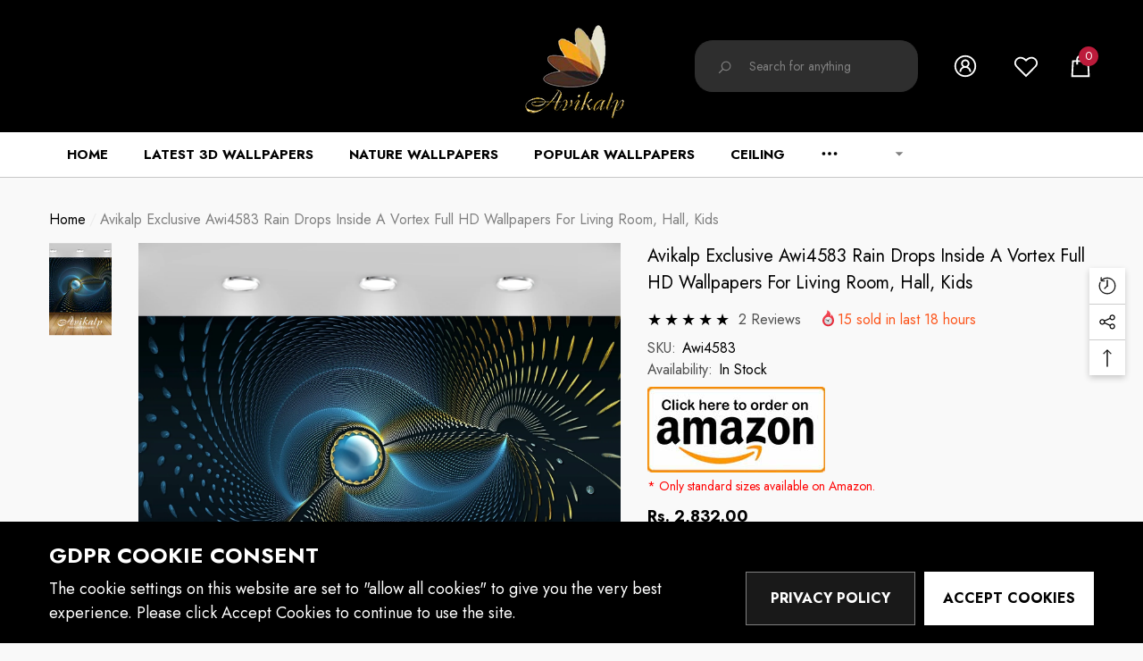

--- FILE ---
content_type: text/html; charset=utf-8
request_url: https://www.avikalp.com/products/awi4583-rain-drops-inside-a-vortex-full-hd-wallpapers?view=ajax_recently_viewed&_=1769114863271
body_size: 542
content:


<div class="item">
	<a class="first-info" href="/products/awi4583-rain-drops-inside-a-vortex-full-hd-wallpapers" data-mobile-click><svg aria-hidden="true" focusable="false" data-prefix="fal" data-icon="external-link" role="img" xmlns="http://www.w3.org/2000/svg" viewBox="0 0 512 512" class="icon icon-external-link">
	<path d="M440,256H424a8,8,0,0,0-8,8V464a16,16,0,0,1-16,16H48a16,16,0,0,1-16-16V112A16,16,0,0,1,48,96H248a8,8,0,0,0,8-8V72a8,8,0,0,0-8-8H48A48,48,0,0,0,0,112V464a48,48,0,0,0,48,48H400a48,48,0,0,0,48-48V264A8,8,0,0,0,440,256ZM500,0,364,.34a12,12,0,0,0-12,12v10a12,12,0,0,0,12,12L454,34l.7.71L131.51,357.86a12,12,0,0,0,0,17l5.66,5.66a12,12,0,0,0,17,0L477.29,57.34l.71.7-.34,90a12,12,0,0,0,12,12h10a12,12,0,0,0,12-12L512,12A12,12,0,0,0,500,0Z"></path>
</svg>
            <img srcset="//www.avikalp.com/cdn/shop/products/Awi4583_wallpaper2_92ed17c7-3e2e-40a4-8904-6615296511b6_100x.jpg?v=1745992090" src="//www.avikalp.com/cdn/shop/products/Awi4583_wallpaper2_92ed17c7-3e2e-40a4-8904-6615296511b6_100x.jpg?v=1745992090" alt="Avikalp Exclusive Awi4583 Rain Drops Inside A Vortex Full HD Wallpapers for Living room, Hall, Kids" loading="lazy" class="motion-reduce" sizes="auto"/></a>
    <div class="second-info">
    	<div class="first product-item" data-product-id="582771769355"><a class="product-title link-underline" href="/products/awi4583-rain-drops-inside-a-vortex-full-hd-wallpapers">
                <span class="text">Avikalp Exclusive Awi4583 Rain Drops Inside A Vortex Full HD Wallpapers for Living room, Hall, Kids</span>
  			</a>
             <div class="product-price">
				
<div class="price ">
    <dl><div class="price__regular">
            <dt>
                <span class="visually-hidden visually-hidden--inline">Regular price</span>
            </dt>
            <dd class="price__last">
                <span class="price-item price-item--regular">
                    Rs. 2,832.00
                </span>
            </dd>
        </div>
        <div class="price__sale">
            <dt class="price__compare">
                <span class="visually-hidden visually-hidden--inline">Regular price</span>
            </dt>
            <dd class="price__compare">
                <s class="price-item price-item--regular">
                    Rs. 2,700.00
                </s>
            </dd>
            <dt>
                <span class="visually-hidden visually-hidden--inline">Sale price</span>
            </dt>
            <dd class="price__last">
                <span class="price-item price-item--sale">
                    Rs. 2,832.00
                </span>
            </dd>
        </div>
        <small class="unit-price caption hidden">
            <dt class="visually-hidden">Unit price</dt>
            <dd class="price__last">
                <span role="none"></span>
                <span aria-hidden="true">/</span>
                <span class="visually-hidden">&nbsp;per&nbsp;</span>
                <span role="none">
                </span>
            </dd>
        </small>
    </dl>
</div>

			</div>
  		</div>
        <a class="second" href="/products/awi4583-rain-drops-inside-a-vortex-full-hd-wallpapers"></a>
  	</div>
</div>

--- FILE ---
content_type: text/css
request_url: https://www.avikalp.com/cdn/shop/t/34/assets/component-price.css?v=117755752922533198921653815337
body_size: -270
content:
.price{align-items:center;display:flex;flex-direction:row;flex-wrap:wrap}.card-information__wrapper.text-left .price{justify-content:flex-start}.card-information__wrapper.text-center .price{justify-content:center}.card-information__wrapper.text-right .price{justify-content:flex-end}.price dl{display:flex;flex-direction:column;margin-top:0;margin-bottom:0}.price dd{margin:0 10px 0 0}.price .price__last:last-of-type{margin:0}.price__availability,.price__regular{display:block}.price__sale,.price__availability,.price--on-sale .price__regular,.price--on-sale .price__availability,.price--no-compare .price__compare{display:none}.price--on-sale .price__sale{display:flex;flex-direction:row;flex-wrap:wrap;align-items:flex-end}.price--center{display:flex;justify-content:center}.price-item{display:inline-block;vertical-align:middle;font-size:var(--prodict-price-font-size);font-weight:var(--prodict-price-font-weight);line-height:1;letter-spacing:var(--letter-spacing)}.card.style-4 .price-item{font-size:calc(var(--font-size) + 3px)}.price-item .text{display:inline-block;vertical-align:middle;margin:0 10px 0 0}.price-item .text,.unit-price{font-size:var(--prodict-price-compare-font-size);font-weight:var(--prodict-price-compare-font-weight);color:var(--product-compare-price-color);line-height:1;letter-spacing:var(--letter-spacing)}.price-item .money{display:inline-block;vertical-align:middle}.price.price--unavailable{visibility:hidden}.price.price--end{justify-content:flex-end}.price.price--on-sale .price-item--sale{color:var(--product-sale-price-color)}.price.price--on-sale .price-item--regular{font-size:var(--prodict-price-compare-font-size)!important;font-weight:var(--prodict-price-compare-font-weight)!important;color:var(--product-compare-price-color);text-decoration:line-through}.price.price--on-sale .price-item--regular .money{text-decoration:line-through}.price.price--large .price-item{font-size:calc(var(--prodict-price-font-size) + 12px)!important;font-weight:var(--prodict-price-font-weight)}.price.price--large.price--on-sale .price__sale{align-items:center}.skin-2 .price-item{font-family:var(--font-2-family)}.skin-4 .price dd{margin-right:8px}
/*# sourceMappingURL=/cdn/shop/t/34/assets/component-price.css.map?v=117755752922533198921653815337 */


--- FILE ---
content_type: text/css
request_url: https://www.avikalp.com/cdn/shop/t/34/assets/component-quick-cart.css?v=121530936099783208621653815341
body_size: 1824
content:
.previewCart{padding:30px 20px 40px}.previewCartItem{position:relative;font-size:0;letter-spacing:0;padding:20px 0 0}.previewCartItem-image{display:inline-block;vertical-align:top;position:relative;width:100px;text-align:center}.previewCartItem-image img{position:absolute;top:0;bottom:0;left:0;right:0;margin:auto;width:100%;height:100%;object-fit:cover;object-position:center}.halo-cart-sidebar .previewCartItem-image img{object-fit:var(--cart-item-object-fit)}.previewCartItem-image:before{content:"";display:block;height:0;width:100%;padding-bottom:160px}.previewCartItem-content{display:inline-block;vertical-align:top;width:calc(100% - 100px);padding:0 0 0 20px}.previewCartItem-name{overflow:hidden;white-space:normal;display:-webkit-box;-webkit-line-clamp:2;text-overflow:ellipsis;-webkit-box-orient:vertical;font-family:var(--product-title-font);font-size:var(--product-title-font-size);font-weight:var(--product-title-font-weight);line-height:var(--line-height);letter-spacing:var(--letter-spacing);color:var(--product-title-color);text-transform:var(--product-title-text-transform);margin:0 0 10px}.previewCartItem-options{display:inline-block;vertical-align:top;position:relative;padding:0 30px 0 0;margin:0 0 7px}.previewCartItem-variant{display:block;font-size:var(--font-size);font-weight:var(--font-weight-normal);color:var(--color-text2);text-transform:capitalize;letter-spacing:var(--letter-spacing);line-height:var(--line-height)}.previewCartItem-edit{display:inline-block;vertical-align:top;position:absolute;top:calc(50% - 2px);right:0;transform:translateY(-50%)}.previewCartItem-edit .icon{width:14px;height:14px}.previewCartItem-properties{display:flex;flex-wrap:nowrap;margin:0 0 7px}.previewCartItem-properties .definitionList-key,.previewCartItem-properties .definitionList-value{font-size:var(--font-size);font-weight:var(--font-weight-normal);color:var(--color-text2);letter-spacing:var(--letter-spacing);line-height:var(--line-height);margin:0;padding:2px 0;text-align:left}.previewCartItem-properties .definitionList-key{flex:none}.previewCartItem-properties .definitionList-value{flex:1;margin-left:5px;text-overflow:ellipsis;overflow:hidden}.previewCartItem-price{margin:0 0 10px}.previewCartItem-price .price{display:block;font-size:calc(var(--font-size) + 2px);font-weight:var(--font-weight-bold);letter-spacing:var(--letter-spacing);line-height:var(--line-height);color:var(--product-price-color)}.halo-cart-sidebar .previewCartItem-price .price{position:relative;top:-7px}.previewCartItem-qty{display:inline-block;vertical-align:middle;width:100px}.previewCartItem-qty .quantity{padding:7px 14px 7px 20px;border-radius:var(--image-border)}.skin-9 .previewCartItem-qty .quantity{max-width:80px;margin-top:4px;padding:9px 14px 8px 20px}.previewCartItem-remove{position:absolute;top:5px;left:-10px;background-color:var(--bg-black);border-radius:50%;padding:6px;border:1px solid var(--bg-black)}.previewCartItem-remove svg{width:15px;height:15px;fill:var(--color-white);stroke:transparent}.previewCartItem+.previewCartItem{border-top:1px solid var(--cart-item-border);margin-top:15px}.previewCart-emptyBody .empty{font-size:var(--font-size);font-weight:var(--font-weight-normal);letter-spacing:var(--letter-spacing);line-height:var(--line-height);color:var(--color-text2);margin:0 0 22px}.previewCartCollection{padding:17px 30px 20px;position:relative}.previewCartTitle{font-size:calc(var(--font-size) + 2px);font-weight:var(--font-weight-bold);line-height:var(--line-height);letter-spacing:var(--letter-spacing);text-transform:uppercase;position:relative;color:var(--color-text);margin:0 0 22px}.previewCartCarousel .product{display:inline-block;vertical-align:top;width:100%}.previewCartCarousel:not(.slick-initialized){white-space:nowrap;overflow:hidden;font-size:0;letter-spacing:0}.halo-cart-sidebar .previewCartCollection{padding-top:8px;padding-right:20px;padding-bottom:10px;background-color:#f7f7f7;border-bottom:1px solid var(--bg-grey)}.halo-cart-sidebar .previewCartTitle{font-family:var(--font-2-family);font-size:calc(var(--font-size) + 4px);margin-bottom:19px}.halo-cart-sidebar .previewCartCarousel{margin-bottom:0}.halo-cart-sidebar .previewCartCollection .slick-dots{top:-38px;bottom:auto;left:auto;right:0;text-align:right;width:auto}.halo-cart-sidebar .previewCartCollection .slick-dots li{margin-left:5px;margin-right:5px}.halo-cart-sidebar .previewCartCollection .slick-dots li button{padding:0;width:12px;height:12px;border:1px solid var(--bg-black)}.halo-cart-sidebar .previewCartCollection .slick-dots li button:before{display:none!important}.halo-cart-sidebar .previewCartCollection .slick-dots li:last-child button{margin-right:0}.halo-cart-sidebar .previewCartCollection .slick-dots li.slick-active button{background-color:var(--bg-black)!important}.previewCartInfo{position:relative;padding:27px 30px 100px}.previewCartTotals{display:block;font-size:0;letter-spacing:0}.previewCartTotals .previewCartTotals-label,.previewCartTotals .previewCartTotals-value{display:inline-block;vertical-align:top;font-size:var(--font-size);line-height:var(--line-height);letter-spacing:var(--letter-spacing)}.previewCartTotals .previewCartTotals-label{width:120px;text-align:left;font-weight:var(--font-weight-bold);color:var(--color-text)}.previewCartTotals .previewCartTotals-value{width:calc(100% - 120px);text-align:right;font-weight:var(--font-weight-normal);color:var(--color-grey);font-style:italic}.previewCartTotals.subTotal .previewCartTotals-value{font-weight:var(--font-weight-bold);font-style:normal;color:var(--color-text)}.skin-9 .previewCartTotals.subTotal .previewCartTotals-value{font-size:calc(var(--font-size) + 6px)}.previewCartTotals+.previewCartTotals{margin-top:9px}.previewCartAction{margin:20px 0 0}.global-checkbox--label{text-transform:inherit}.previewCartCheckbox input[type=checkbox]+label{display:inline-block;vertical-align:top;width:auto;font-size:calc(var(--font-size) - 1px);font-weight:var(--font-weight-normal);padding-left:25px;line-height:20px;letter-spacing:var(--letter-spacing)}.previewCartCheckbox input[type=checkbox]~a{display:inline-block;vertical-align:top;font-size:calc(var(--font-size) - 1px);line-height:20px;color:var(--color-text);margin:0 0 0 5px;text-decoration:underline;text-underline-offset:.2rem}.previewCartGroup{margin:47px 0 0}.previewCartGroup .button+.button{margin-top:10px}.halo-cart-sidebar .previewCartGroup{margin-top:22px}.halo-cart-sidebar .previewCartGroup .button{font-family:var(--font-1-family);font-size:var(--font-size);font-weight:var(--font-weight-bolder)}body.cart-sidebar-show{overflow-y:hidden;height:100%}body.cart-sidebar-show .background-overlay{display:block}body.cart-sidebar-show .halo-cart-sidebar{-webkit-transform:none!important;transform:none!important}@media (min-width: 551px){.previewCartItem{padding-top:0;background:var(--cart-item-bg);border-color:var(--cart-item-border)!important;border-width:var(--cart-item-border-width)!important;border-style:var(--cart-item-border-style)!important;border-radius:var(--image-border)}.previewCartItem-image{width:110px}.previewCartItem-content{width:calc(100% - 110px);padding:14px 20px 10px;position:relative}.previewCartItem-name{padding-right:25px}.previewCartItem-change{display:flex;align-items:flex-end;justify-content:space-between}.previewCartItem-price{width:calc(100% - 80px);margin-bottom:0}.previewCartItem-qty{display:block}.previewCartItem-remove{top:18px;left:auto;right:15px;padding:0;background-color:transparent;border-radius:0;border:none}.previewCartItem-remove svg{width:23px;height:23px;fill:var(--icon)}.previewCartItem+.previewCartItem{border-top:0;margin-top:10px}.halo-cart-sidebar{max-width:500px}}@media (min-width: 1025px){.previewCart{padding-left:30px;padding-right:30px}.previewCartItem-name:hover{color:var(--product-title-color-hover)}.previewCartCarousel .product-item .product-image svg{display:block}.previewCartCarousel .product-item .product-image:before{content:"";display:block;position:absolute;top:0;left:0;width:100%;height:100%;z-index:3;opacity:0;visibility:hidden;background:#0000004d;transition:var(--anchor-transition)}.previewCartCarousel .product-item .product-image:hover svg{opacity:1;visibility:visible;pointer-events:auto}.previewCartCarousel .product-item .product-image:hover:before{opacity:1;visibility:visible}}.halo-popup.halo-quick-cart-popup{max-width:100%;top:-101%;webkit-transition:all .6s ease;transition:all .6s ease;overflow:hidden;transform:translate(-50%)}.halo-quick-cart-popup .halo-popup-wrapper{padding:0}.quickCartWrap{position:relative;font-size:0;letter-spacing:0}.quickCartWrap .action-group .button-continue{max-width:300px}.quickCartWrap .cart-item{padding:0 15px 47px}.quickCartWrap .header-block{position:relative;padding:35px 0 0}.quickCartWrap .box-title{font-size:calc(var(--font-size) + 2px);font-weight:var(--font-weight-bold);line-height:var(--line-height);letter-spacing:var(--letter-spacing);text-transform:uppercase;color:var(--color-text);position:relative;margin:0 0 22px}.quickCartWrap .box-title .box-close{position:absolute;top:1px;right:-4px;z-index:2;width:23px;height:23px;line-height:1;font-size:0}.quickCartWrap .box-title .box-close svg{display:block;width:100%;height:100%;fill:var(--icon);stroke:transparent}.quickCartWrap .cart-itemLeft .box-title{margin:0 0 24px}.quickCartWrap .summaryItem{font-size:0;letter-spacing:0}.quickCartWrap .previewCartTotalsPrice .previewCartTotals-label,.quickCartWrap .shipTotal .previewCartTotals-label{display:inline-block;vertical-align:top;letter-spacing:var(--letter-spacing);line-height:var(--line-height);color:var(--body_color);font-size:calc(var(--font-size) - 1px);font-weight:var(--font-weight-normal)}.quickCartWrap .summaryItem .label{width:100px;text-align:left}.quickCartWrap .summaryItem .text{width:calc(100% - 100px);text-align:right}.quickCartWrap .previewCartTotals .previewCartTotals-value .money{font-size:calc(var(--font-size) + 4px);font-weight:var(--font-weight-semibold);position:relative;top:-4px}.quickCartWrap .shipTotal .previewCartTotals-value{color:var(--color-grey);font-style:italic;font-size:calc(var(--font-size) - 1px);line-height:1.2;position:relative;top:2px}.quickCartWrap .cart-item .animated-loading{background:linear-gradient(to right,#f9f9f963 4%,#f1f2f3 25%,#f9f9f959 36%)}.quickCartWrap .previewCartTotals+.previewCartTotals{margin-top:0}.quickCartWrap .previewCartTotals .previewCartTotals-value{width:calc(100% - 100px)}.quickCartWrap .previewCartTotals .previewCartTotals-label{width:100px}.quickCartWrap .summary .summaryItem+.summaryItem{margin-top:4px}.quickCartWrap .previewCartCollection{margin:44px 0 0;padding:0}.quickCartWrap .empty{font-size:var(--font-size);font-weight:var(--font-weight-normal);line-height:var(--line-height);letter-spacing:var(--letter-spacing);color:var(--color-grey)}.quickCartWrap .empty+.action{margin-top:20px}.quickCartWrap .products-carousel{display:block;position:relative;padding:0;margin:0 -15px;width:auto!important;text-align:center}.quickCartWrap .products-carousel .product{display:inline-block;vertical-align:top;padding:0 15px;float:none}.quickCartWrap .card-option{display:block;margin:5px 0 0;font-size:var(--font-size);font-weight:var(--font-weight-bold);color:var(--color-text);letter-spacing:var(--letter-spacing);line-height:var(--line-height);text-transform:capitalize}.quickCartWrap .card-properties{display:flex;flex-wrap:nowrap;margin:0}.quickCartWrap .card-properties .definitionList-key,.quickCartWrap .card-properties .definitionList-value{font-size:var(--font-size);font-weight:var(--font-weight-normal);color:var(--color-text2);letter-spacing:var(--letter-spacing);line-height:var(--line-height);margin:0;padding:2px 0;text-align:left}.quickCartWrap .card-properties .definitionList-key{float:none}.quickCartWrap .card-properties .definitionList-value{flex:1;margin-left:5px;text-overflow:ellipsis;overflow:hidden}.quickCartWrap .card-action{display:flex;align-items:flex-start;justify-content:space-between;position:relative;margin-top:13px}.quickCartWrap .card-action .actionItem{font-size:0;letter-spacing:0}.quickCartWrap .card-action .quantity{width:100px;padding:16px 14px 17px 20px}.quickCartWrap .card-action .button{display:inline-block;vertical-align:top;background-color:var(--color-global-darken);border-color:var(--color-global-darken);width:50%;max-width:60px;min-width:unset}.quickCartWrap .card-action .button svg{width:18px;height:18px;stroke:transparent;margin-right:0}.quickCartWrap .card-action .button.card-remove svg{fill:var(--color-error)}.quickCartWrap .card-action .button+.button{margin-left:1px}.quickCartWrap .card-action .actionItem.actionItemLeft{width:100px}.quickCartWrap .card-action .actionItem.actionItemRight{width:calc(100% - 100px);max-width:122px;text-align:right}.quickCartWrap .products-carousel .slick-track{margin-left:auto;margin-right:auto}.quickCartWrap .products-carousel:not(.slick-initialized){display:block;white-space:nowrap;overflow:hidden;font-size:0;letter-spacing:0;clear:both}.quickCartWrap .products-carousel:not(.slick-initialized)>.product{display:inline-block;vertical-align:top;width:100%}.quickCartWrap .cart-item.cart-itemRight{background-color:var(--color-global-darken)}.quickCartWrap .cart-item.cart-itemRight .box-title{margin-bottom:24px}body.cart-dropdown-show{overflow:hidden;padding-right:10px}body.cart-dropdown-show .halo-quick-cart-popup{top:0;pointer-events:auto;opacity:1;visibility:visible}body.cart-dropdown-show .background-overlay{display:block}@media (min-width: 768px){.halo-popup.halo-quick-cart-popup{max-width:100%}.quickCartWrap{display:flex;align-items:stretch;justify-content:flex-end}.quickCartWrap .cart-item{display:inline-block;vertical-align:top;width:50%}.quickCartWrap .cart-item.cart-itemLeft{width:calc(100% - 350px)}.quickCartWrap .cart-item.cart-itemRight{width:350px}.skin-1 .quickCartWrap .cart-item.cart-itemLeft .box-title:before{content:"";display:block;position:absolute;top:12px;left:0;width:100%;height:1px;background:#cbcbcb}.quickCartWrap .cart-item.cart-itemLeft .box-close{display:none}.quickCartWrap .cart-item.cart-itemLeft .box-title .text{display:inline-block;vertical-align:top;width:auto;padding:0 28px 0 0;position:relative;z-index:2;background-color:var(--color-global-bg)}.quickCartWrap .cart-item.cart-itemLeft .box-title,.quickCartWrap .card-action .button.card-edit:hover svg{fill:var(--color-error)}.quickCartWrap .card-action .button.card-remove:hover svg{fill:var(--icon)}}@media (min-width: 1025px){.quickCartWrap .cart-item{padding:0 15px 40px}.quickCartWrap .cart-item.cart-itemLeft{box-shadow:0 6px 27px #0003}body.cart-sidebar-show,body.cart-dropdown-show{padding-right:10px}}
/*# sourceMappingURL=/cdn/shop/t/34/assets/component-quick-cart.css.map?v=121530936099783208621653815341 */


--- FILE ---
content_type: text/javascript; charset=utf-8
request_url: https://www.avikalp.com/products/awi4583-rain-drops-inside-a-vortex-full-hd-wallpapers.js?d=0.1472094382230924
body_size: 643
content:
{"id":582771769355,"title":"Avikalp Exclusive Awi4583 Rain Drops Inside A Vortex Full HD Wallpapers for Living room, Hall, Kids","handle":"awi4583-rain-drops-inside-a-vortex-full-hd-wallpapers","description":"\u003cul\u003e\n\u003cli\u003ePlease enter your required size. Width and Height are required for the price to show up. \u003c\/li\u003e\n\u003cli\u003eMade with Best Quality material printed with quality inks for bright and rich colours. Must be protected from sunlight, extreme temperature, dust and moisture to ensure long life. Durable.\u003c\/li\u003e\n\u003cli\u003eUsage: Office, Hall, Living room, Master Bed room, Study Area, Kids room, LED TV Background.\u003c\/li\u003e\n\u003cli\u003eNOTE: Product pictures are only for display \u0026amp; informational purpose. The actual product size may vary than what is shown in the display images\u003c\/li\u003e\n\u003c\/ul\u003e\n\u003cdiv id=\"custom-calculator\" style=\"display:none\" data-calculatorid=\"628222bee78cd\"\u003e\u003c\/div\u003e","published_at":"2018-03-20T08:38:20+05:30","created_at":"2018-03-20T08:38:24+05:30","vendor":"Avikalp","type":"Wallpapers","tags":["a","awi4583","drops","full","hd","inside","rain","vortex","wallpapers"],"price":283200,"price_min":283200,"price_max":283200,"available":true,"price_varies":false,"compare_at_price":270000,"compare_at_price_min":270000,"compare_at_price_max":270000,"compare_at_price_varies":false,"variants":[{"id":32170157637709,"title":"Default Title","option1":"Default Title","option2":null,"option3":null,"sku":"Awi4583","requires_shipping":true,"taxable":true,"featured_image":null,"available":true,"name":"Avikalp Exclusive Awi4583 Rain Drops Inside A Vortex Full HD Wallpapers for Living room, Hall, Kids","public_title":null,"options":["Default Title"],"price":283200,"weight":300,"compare_at_price":270000,"inventory_management":"shopify","barcode":null,"requires_selling_plan":false,"selling_plan_allocations":[]}],"images":["\/\/cdn.shopify.com\/s\/files\/1\/2428\/9197\/products\/Awi4583_wallpaper2_92ed17c7-3e2e-40a4-8904-6615296511b6.jpg?v=1745992090"],"featured_image":"\/\/cdn.shopify.com\/s\/files\/1\/2428\/9197\/products\/Awi4583_wallpaper2_92ed17c7-3e2e-40a4-8904-6615296511b6.jpg?v=1745992090","options":[{"name":"Title","position":1,"values":["Default Title"]}],"url":"\/products\/awi4583-rain-drops-inside-a-vortex-full-hd-wallpapers","media":[{"alt":"Avikalp Exclusive Awi4583 Rain Drops Inside A Vortex Full HD Wallpapers for Living room, Hall, Kids","id":873441001549,"position":1,"preview_image":{"aspect_ratio":1.018,"height":1572,"width":1600,"src":"https:\/\/cdn.shopify.com\/s\/files\/1\/2428\/9197\/products\/Awi4583_wallpaper2_92ed17c7-3e2e-40a4-8904-6615296511b6.jpg?v=1745992090"},"aspect_ratio":1.018,"height":1572,"media_type":"image","src":"https:\/\/cdn.shopify.com\/s\/files\/1\/2428\/9197\/products\/Awi4583_wallpaper2_92ed17c7-3e2e-40a4-8904-6615296511b6.jpg?v=1745992090","width":1600}],"requires_selling_plan":false,"selling_plan_groups":[]}